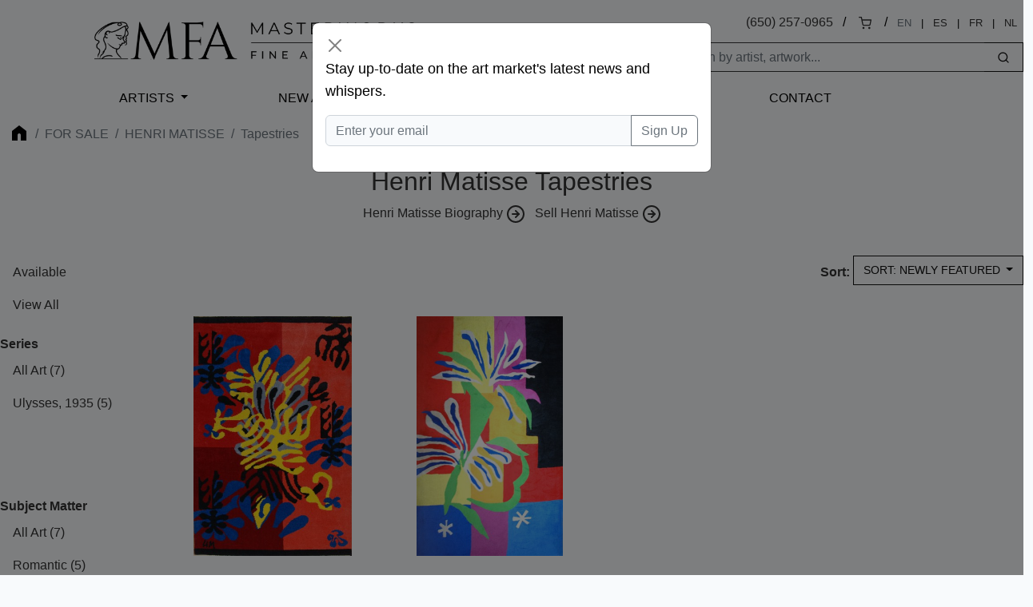

--- FILE ---
content_type: text/html; charset=UTF-8
request_url: https://www.masterworksfineart.com/artists/henri-matisse/tapestries
body_size: 12933
content:
<!DOCTYPE html>
<html lang="en">
<head>
    <meta charset="utf-8">
    <meta name="viewport" content="width=device-width, initial-scale=1, shrink-to-fit=no">
    <meta name="description" content="">
    <meta name="robots" content="noarchive noindex">
    <meta name="author" content="">
    <meta name="csrf-token" content="kSnt9sJKhKKe5lA7aOZ1vKR4EugMOqGWHQ244jsN">
<!-- 
<link rel="canonical" href="https://www.masterworksfineart.com/artists/henri-matisse/tapestries">
  -->
    <link rel="icon" href="https://www.masterworksfineart.com/favicon-mfa.ico">

    <title>Henri Matisse Tapestries (0)</title>

    <script>
      window.Laravel = {"csrfToken":"kSnt9sJKhKKe5lA7aOZ1vKR4EugMOqGWHQ244jsN"};
    </script>

    <link href="//www.masterworksfineart.com/css/app.css?id=20917f1a68074a6a9919d9b875c45e16" rel="stylesheet">
    <link href="//www.masterworksfineart.com/css/main.css?id=7e3cca6e0d098a68b67bf81faa893db5" rel="stylesheet">
    <link href="//www.masterworksfineart.com/css/nav/main.css?id=a86aed26e5355cea471133335cd2c958" rel="stylesheet">

    <!-- Google Tag Manager -->
    <script>(function(w,d,s,l,i){w[l]=w[l]||[];w[l].push({'gtm.start':
          new Date().getTime(),event:'gtm.js'});var f=d.getElementsByTagName(s)[0],
        j=d.createElement(s),dl=l!='dataLayer'?'&l='+l:'';j.async=true;j.src=
        'https://www.googletagmanager.com/gtm.js?id='+i+dl;f.parentNode.insertBefore(j,f);
      })(window,document,'script','dataLayer','GTM-TFL94QP');</script>
    <!-- End Google Tag Manager -->

    <script src="https://unpkg.com/feather-icons"></script>
    <script async src="//387605.cctm.xyz/t.js"></script>

    <!--
	<Link rel="alternate" href="https://www.masterworksfineart.com/artists/henri-matisse/tapestries" hreflang="en" />
        <Link rel="alternate" href="https://mx.masterworksfineart.com/artists/henri-matisse/tapestries" hreflang="es" />
        <Link rel="alternate" href="https://nl.masterworksfineart.com/artists/henri-matisse/tapestries" hreflang="nl" />
-->
    
</head>

<body class="theme-zland theme-main artists-show-filter">

<!-- Google Tag Manager (noscript) -->
<noscript><iframe src="https://www.googletagmanager.com/ns.html?id=GTM-TFL94QP"
                  height="0" width="0" style="display:none;visibility:hidden"></iframe></noscript>
<!-- End Google Tag Manager (noscript) -->
<div class="full-header" style="color: black">
    

    <header class="container-fluid d-none d-lg-block">
    <div class="row g-0">
        <div class="col align-self-center">
            <div class="logo hidden-xs">
                <a href="//www.masterworksfineart.com">
                    <img src="https://images.masterworksfineart.com/design/masterworks-fine-art-logo.png" alt="Masterworks Fine Art">
                </a>
            </div>
        </div>
        <div class="col align-self-end text-end search-input">
            <div style="line-height: 2em">
                
<!--
		<div style="display: inline-block">,
                </div>
		&nbsp; / &nbsp;
-->
		
		<div style="display: inline-block">
<a href="tel:650-257-0965">(650) 257-0965</a></div>
                &nbsp; / &nbsp;
                <div style="display: inline-block"><a href="https://shop.masterworksfineart.com/cart" title="Shopping Cart"><i data-feather="shopping-cart" style="font-size: 1rem; height: 1rem"></i></a></div>

                                    &nbsp; / &nbsp;
                    <div class="locale-selector" style="display: inline-block; font-size: 0.8em">
                        <div style="display: inline-block"><span style="color: #6c757d">EN</span></div>
                        &nbsp; | &nbsp;
                        <div style="display: inline-block"><a href="https://mx.masterworksfineart.com/artists/henri-matisse/tapestries" hreflang="es">ES</a></div>
                        &nbsp; | &nbsp;
                        <div style="display: inline-block"><a href="https://fr.masterworksfineart.com/artists/henri-matisse/tapestries" hreflang="fr">FR</a></div>
                        &nbsp; | &nbsp;
                        <div style="display: inline-block"><a href="https://nl.masterworksfineart.com/artists/henri-matisse/tapestries" hreflang="nl">NL</a></div>
                    </div> &nbsp;
                
            </div>


            <form method="get" action="https://www.masterworksfineart.com/search" role="search" class="d-flex float-end actions" style="padding: 0.5em 0 0 0">
		<input type="text" id="search-form" class="form-control" style="width: 40em; width: 25em;border: 1px solid;
    border-right: none;" autocomplete="off" name="q" aria-label="Search" placeholder="Search by artist, artwork...">
                <button type="submit" class="btn btn-default" style="border: 1px solid;
    border-left: none;"><i data-feather="search" title="Search" style="font-size: 1rem; height: 1rem;"></i></button>
            </form>
            
            
            
            
            
            
            
            
            
            <div id="goal-tracker">
                <goal-tracker></goal-tracker>
            </div>
        </div>
    </div>
</header>
<nav class="navbar navbar-expand-lg navbar-dark bg-dark" style="background: transparent !important">
    <div class="container-fluid">
        <a class="navbar-brand d-block d-lg-none" href="//www.masterworksfineart.com">
            <img src="https://images.masterworksfineart.com/design/mfa-logo-mobile.png" alt="Masterworks Fine Art" style="width: 220px;">
        </a>
        <button class="navbar-toggler" type="button" data-bs-toggle="collapse" data-bs-target="#navbarNav" aria-controls="navbarNav" aria-expanded="false" aria-label="Toggle navigation" style="filter: invert(1)">
            <span class="navbar-toggler-icon"></span>
        </button>
        <div class="collapse navbar-collapse" id="navbarNav">
            <ul class="navbar-nav">



                <li class="nav-item active">
                    <div id="nav-artists"><a href="https://www.masterworksfineart.com/artists">Artists</a></div>
                </li>
                <li class="nav-item">
                    <a class="nav-link" href="//www.masterworksfineart.com/new-art-prints">New Arrivals</a>
                </li>



                <li class="nav-item">
                    <a class="nav-link" href="https://www.masterworksfineart.com/about-us/why-choose-us">About Us</a>
                </li>



                <li class="nav-item">
                    <a class="nav-link" href="https://www.masterworksfineart.com/contact-gallery/how-to-sell-fine-art-you-own">Selling</a>
                </li>
                <li class="nav-item">
                    <a class="nav-link" href="https://www.masterworksfineart.com/contact-gallery">Contact</a>
                </li>
<!--
                <li class="nav-item">
                    <a class="nav-link" href="https://news.masterworksfineart.com/2025/11/18/art-miami-2025-december-2nd-7th" style="box-shadow: 0 0 0 1px #ab8318">


                        Art Miami: Recap
                    </a>
                </li>
-->
		<li class="nav-item">
                                    </li>
            </ul>
        </div>
    </div>
</nav>

        </div>

<div class="section-breadcrumb" style="background: none !important">
    <div class="container container-breadcrumb">
        <nav aria-label="breadcrumb">
        <div class="row justify-content-between">
            <div class="col-lg-8">

                <ol class="breadcrumb text-muted">
                    <li class="breadcrumb-item"><a href="https://www.masterworksfineart.com" title="Fine art original prints" style="opacity: 0.4"><i class="icon home"></i></a></li>

                    
                    
                                            <li class="breadcrumb-item"><a href="https://www.masterworksfineart.com/artists">For Sale</a></li>
                        <li class="breadcrumb-item"><a href="https://www.masterworksfineart.com/artists/henri-matisse">Henri Matisse</a></li>
                        <li class="breadcrumb-item active" aria-current="page">Tapestries</li>
                    
                    
                    
                    
                    
                    
                    
                    
                    
                                    </ol>




	    </div>
            <div class="col-4">
                            </div>
        </div>
    </nav>



    </div>
</div>

    
    <div class="container">
        <div class="row justify-content-center text-center topic-takeover-content mb-4">
            <div class="col-lg-8">
                <h1>Henri Matisse Tapestries</h1>

                                    <div class="read-more">
                        <ul class="list-inline">
                                                            <li class="list-inline-item"><a href="https://www.masterworksfineart.com/artists/henri-matisse/biography">Henri Matisse Biography <i data-feather="arrow-right-circle"></i></a></li>
                            
			                                                                <li class="list-inline-item"><a href="https://www.masterworksfineart.com/artists/henri-matisse/sell-henri-matisse">Sell Henri Matisse <i data-feather="arrow-right-circle"></i></a></li>
							                        </ul>
                                            </div>
                            </div>
        </div>
    </div>

    
    <div class="container container-max listable artist-artworks">
        <div class="row">
            <div class="d-none d-lg-block col-lg-3 col-xl-2 artist-filters">
                                    <div class="navbar navbar-expand-lg" style="padding-top: 0;">
    <div class="navbar-toggler btn-group actions" type="button" data-bs-toggle="collapse" data-bs-target="#artistArtworksFiltersNav" aria-controls="artistArtworksFiltersNav" aria-expanded="false" aria-label="Toggle navigation" style="font-size: 1em; border-radius: 0; border: none">
        <a class="btn btn-default dropdown-toggle" type="button">
            Filters
        </a>
    </div>
    <div class="collapse navbar-collapse" id="artistArtworksFiltersNav">
        <div>
            <div class="list-group list-group-flush" aria-labelledby="filters-mediums" style="margin-bottom: 1em;">
                <div class="list-group-item list-group-item-action">
                    <a class="" href="https://www.masterworksfineart.com/artists/henri-matisse?show=available">Available</a>
                </div>
                <div class="list-group-item list-group-item-action">
                    <a class="" href="https://www.masterworksfineart.com/artists/henri-matisse?show_all=true">View All</a>
                </div>
            </div>

            <label>Series</label>
            <div class="list-group list-group-flush" aria-labelledby="filters-series" style="margin-bottom: 6em;">
                                                            <div class="list-group-item list-group-item-action ">
                            <a href="https://www.masterworksfineart.com/artists/henri-matisse">All Art</a> (7)
                        </div>
                                        <div class="list-group-item list-group-item-action ">
                        <a href="https://www.masterworksfineart.com/artists/henri-matisse/ulysses-1935">Ulysses, 1935</a> (5)
                    </div>
                            </div>

            <div id="artist-subjects">
                <label>Subject Matter</label>
                <div class="list-group list-group-flush" aria-labelledby="filters-series" style="margin-bottom: 6em;">
                </div>
            </div>


            <div id="artist-mediums">
                <label>Mediums</label>
                <div class="list-group list-group-flush" aria-labelledby="filters-mediums" style="margin-bottom: 6em;">
                                                                        <div class="list-group-item list-group-item-action ">
                                <a class="" href="https://www.masterworksfineart.com/artists/henri-matisse">All Art</a> (7)
                            </div>
                                                <div class="list-group-item list-group-item-action ">
                            <a class="" href="https://www.masterworksfineart.com/artists/henri-matisse/lithographs">Lithographs</a> (1)
                        </div>
                                                                    <div class="list-group-item list-group-item-action ">
                            <a class="" href="https://www.masterworksfineart.com/artists/henri-matisse/etchings">Etchings</a> (5)
                        </div>
                                                                    <div class="list-group-item list-group-item-action ">
                            <a class="" href="https://www.masterworksfineart.com/artists/henri-matisse/linocuts">Linocuts</a> (1)
                        </div>
                                                                    <div class="list-group-item list-group-item-action ">
                            <a class="" href="https://www.masterworksfineart.com/artists/henri-matisse/aquatints">Aquatints</a> (0)
                        </div>
                                                                    <div class="list-group-item list-group-item-action ">
                            <a class="" href="https://www.masterworksfineart.com/artists/henri-matisse/drawings">Drawings</a> (0)
                        </div>
                                                                    <div class="list-group-item list-group-item-action ">
                            <a class="" href="https://www.masterworksfineart.com/artists/henri-matisse/paintings">Paintings</a> (1)
                        </div>
                                                                    <div class="list-group-item list-group-item-action ">
                            <a class="" href="https://www.masterworksfineart.com/artists/henri-matisse/sculptures">Sculptures</a> (0)
                        </div>
                                                                    <div class="list-group-item list-group-item-action ">
                            <a class="" href="https://www.masterworksfineart.com/artists/henri-matisse/jewelry">Jewelry</a> (0)
                        </div>
                                                                    <div class="list-group-item list-group-item-action  active">
                            <a class="" href="https://www.masterworksfineart.com/artists/henri-matisse/tapestries">Tapestries</a> (0)
                        </div>
                                    </div>
            </div>

	</div>
    </div>
</div>
		            </div>
            <div class="col-12 col-lg-9 col-xl-10">
                <div style="text-align: right">
                                            <div class="artist-artworks-sort" style="text-align: right">
            <label style="vertical-align: text-bottom">Sort:</label>
    
    <div class="btn-group actions" style="">
        <a class="btn btn-default dropdown-toggle" type="button" id="filters-sort" data-bs-toggle="dropdown" aria-expanded="false">
            <span role="menuitem" tabindex="-1" href="#">Sort: Newly Featured</span>
        </a>
                    <ul class="dropdown-menu" aria-labelledby="filters-sort" style="">
                <li>
                    <a class="dropdown-item" href="https://www.masterworksfineart.com/artists/henri-matisse/tapestries?sort=featured">
                        Newly Featured</a>
                </li>
                <li>
                    <a class="dropdown-item" href="https://www.masterworksfineart.com/artists/henri-matisse/tapestries?sort=highest">Price: Highest first</a>
                </li>
                <li>
                    <a class="dropdown-item" href="https://www.masterworksfineart.com/artists/henri-matisse/tapestries?sort=lowest">Price: Lowest first</a>
                </li>
                <li>
                    <a class="dropdown-item" href="https://www.masterworksfineart.com/artists/henri-matisse/tapestries?sort=newest">Newest first</a>
                </li>
                <li>
                    <a class="dropdown-item" href="https://www.masterworksfineart.com/artists/henri-matisse/tapestries?show=sold">Only Sold</a>
                </li>
            </ul>
            </div>
</div>

                                    </div>

                <div class="row">
                                    <div class=" col-6 col-lg-4 col-xl-3 artworks">
            <div class="outer-card ">
                <div class="card">
                    <figure>
                        <a href="https://www.masterworksfineart.com/artists/henri-matisse/tapestry/mimosa-1951/id/W-6013" class="card-image">
                                                            <img src="https://images.masterworksfineart.com/Henri-Matisse-Mimosa-1951-tapestry-for-sale-2-362x550.jpg" alt="Henri Matisse Tapestry, Mimosa, 1951"  />
                                                    </a>
                        <figcaption>
                        <span class="artist-alias">
                            <a href="https://www.masterworksfineart.com/artists/henri-matisse/tapestry/mimosa-1951/id/W-6013">Henri Matisse Tapestry  for sale</a>
                            <br />
			</span>





    
                                                                    <a href="https://www.masterworksfineart.com/artists/henri-matisse/tapestry/mimosa-1951/id/W-6013">Mimosa, 1951</a><br />
                                                                                                    <span class="artwork-sku">ID # W-6013</span>
                                                                <span class="artwork-price">
    <span class="availability-status">Sold</span>
    </span>



                            


			</figcaption>
                    </figure>
                </div>
            </div>
        </div>
                            <div class=" col-6 col-lg-4 col-xl-3 artworks">
            <div class="outer-card ">
                <div class="card">
                    <figure>
                        <a href="https://www.masterworksfineart.com/artists/henri-matisse/tapestry/danseuse-creole-creole-dancer/id/w-3799" class="card-image">
                                                            <img src="https://images.masterworksfineart.com/DSC_0074aa-2-335x550.jpg" alt="Henri Matisse Tapestry, Danseuse Créole (Creole Dancer)"  />
                                                    </a>
                        <figcaption>
                        <span class="artist-alias">
                            <a href="https://www.masterworksfineart.com/artists/henri-matisse/tapestry/danseuse-creole-creole-dancer/id/w-3799">Henri Matisse Tapestry</a>
                            <br />
			</span>





    
                                                                    <a href="https://www.masterworksfineart.com/artists/henri-matisse/tapestry/danseuse-creole-creole-dancer/id/w-3799">Danseuse Créole (Creole Dancer)</a><br />
                                                                                                    <span class="artwork-sku">ID # w-3799</span>
                                                                <span class="artwork-price">
    <span class="availability-status">Sold</span>
    </span>



                            


			</figcaption>
                    </figure>
                </div>
            </div>
        </div>
            </div>

    
    
                                    <div class="related-why container content-section border-top mb-4 pt-4">
                        <div class="row justify-content-center">
                            <div class="col-lg-12">
                                <h3>Other Tapestries</h3>
                                <div class="row">
                                    <div class=" col-6 col-lg-4 col-xl-4 artworks">
            <div class="outer-card ">
                <div class="card">
                    <figure>
                        <a href="https://www.masterworksfineart.com/artists/henri-matisse/tapestry/mimosa-1951/id/W-6013" class="card-image">
                                                            <img src="https://images.masterworksfineart.com/Henri-Matisse-Mimosa-1951-tapestry-for-sale-2-362x550.jpg" alt="Henri Matisse Tapestry, Mimosa, 1951"  />
                                                    </a>
                        <figcaption>
                        <span class="artist-alias">
                            <a href="https://www.masterworksfineart.com/artists/henri-matisse/tapestry/mimosa-1951/id/W-6013">Henri Matisse Tapestry  for sale</a>
                            <br />
			</span>





    
                                                                    <a href="https://www.masterworksfineart.com/artists/henri-matisse/tapestry/mimosa-1951/id/W-6013">Mimosa, 1951</a><br />
                                                                                                    <span class="artwork-sku">ID # W-6013</span>
                                                                <span class="artwork-price">
    <span class="availability-status">Sold</span>
    </span>



                            


			</figcaption>
                    </figure>
                </div>
            </div>
        </div>
                            <div class=" col-6 col-lg-4 col-xl-4 artworks">
            <div class="outer-card ">
                <div class="card">
                    <figure>
                        <a href="https://www.masterworksfineart.com/artists/henri-matisse/tapestry/danseuse-creole-creole-dancer/id/w-3799" class="card-image">
                                                            <img src="https://images.masterworksfineart.com/DSC_0074aa-2-335x550.jpg" alt="Henri Matisse Tapestry, Danseuse Créole (Creole Dancer)"  />
                                                    </a>
                        <figcaption>
                        <span class="artist-alias">
                            <a href="https://www.masterworksfineart.com/artists/henri-matisse/tapestry/danseuse-creole-creole-dancer/id/w-3799">Henri Matisse Tapestry</a>
                            <br />
			</span>





    
                                                                    <a href="https://www.masterworksfineart.com/artists/henri-matisse/tapestry/danseuse-creole-creole-dancer/id/w-3799">Danseuse Créole (Creole Dancer)</a><br />
                                                                                                    <span class="artwork-sku">ID # w-3799</span>
                                                                <span class="artwork-price">
    <span class="availability-status">Sold</span>
    </span>



                            


			</figcaption>
                    </figure>
                </div>
            </div>
        </div>
                            <div class=" col-6 col-lg-4 col-xl-4 artworks">
            <div class="outer-card ">
                <div class="card">
                    <figure>
                        <a href="https://www.masterworksfineart.com/artists/alexander-calder/tapestry/moon-and-star-tapestry/id/w-6657" class="card-image">
                                                            <img src="https://images.masterworksfineart.com/product/moon-and-star-tapestry/Calder-Sun-Star-Tapestry-for-sale-550x426.jpg" alt="Alexander Calder Tapestry, Moon and Star Tapestry, c. 1970"  />
                                                    </a>
                        <figcaption>
                        <span class="artist-alias">
                            <a href="https://www.masterworksfineart.com/artists/alexander-calder/tapestry/moon-and-star-tapestry/id/w-6657">Alexander Calder Tapestry</a>
                            <br />
			</span>





    
                                                                    <a href="https://www.masterworksfineart.com/artists/alexander-calder/tapestry/moon-and-star-tapestry/id/w-6657">Moon and Star Tapestry, c. 1970</a><br />
                                                                                                    <span class="artwork-sku">ID # w-6657</span>
                                                                <span class="artwork-price">
    <span class="availability-status">Sold</span>
    </span>



                            


			</figcaption>
                    </figure>
                </div>
            </div>
        </div>
                            <div class=" col-6 col-lg-4 col-xl-4 artworks">
            <div class="outer-card ">
                <div class="card">
                    <figure>
                        <a href="https://www.masterworksfineart.com/artists/alexander-calder/tapestry/two-moons/id/w-3803" class="card-image">
                                                            <img src="https://images.masterworksfineart.com/calder3803-550x339.jpg" alt="Alexander Calder Tapestry, Two Moons"  />
                                                    </a>
                        <figcaption>
                        <span class="artist-alias">
                            <a href="https://www.masterworksfineart.com/artists/alexander-calder/tapestry/two-moons/id/w-3803">Alexander Calder Tapestry</a>
                            <br />
			</span>





    
                                                                    <a href="https://www.masterworksfineart.com/artists/alexander-calder/tapestry/two-moons/id/w-3803">Two Moons</a><br />
                                                                                                    <span class="artwork-sku">ID # w-3803</span>
                                                                <span class="artwork-price">
    <span class="availability-status">Sold</span>
    </span>



                            


			</figcaption>
                    </figure>
                </div>
            </div>
        </div>
                            <div class=" col-6 col-lg-4 col-xl-4 artworks">
            <div class="outer-card ">
                <div class="card">
                    <figure>
                        <a href="https://www.masterworksfineart.com/artists/karel-appel/tapestry/flying-in-blue-sky-c-1977-1979/id/w-3331" class="card-image">
                                                            <img src="https://images.masterworksfineart.com/appel3331-300x297.jpg" alt="Karel Appel Tapestry, Flying in Blue Sky, c. 1977-1979" loading=lazy />
                                                    </a>
                        <figcaption>
                        <span class="artist-alias">
                            <a href="https://www.masterworksfineart.com/artists/karel-appel/tapestry/flying-in-blue-sky-c-1977-1979/id/w-3331">Karel Appel Tapestry</a>
                            <br />
			</span>





    
                                                                    <a href="https://www.masterworksfineart.com/artists/karel-appel/tapestry/flying-in-blue-sky-c-1977-1979/id/w-3331">Flying in Blue Sky, c. 1977-1979</a><br />
                                                                                                    <span class="artwork-sku">ID # w-3331</span>
                                                                <span class="artwork-price">
    <span class="availability-status"></span>
                <span class="regular-price">$15,000</span>
    </span>



                            


			</figcaption>
                    </figure>
                </div>
            </div>
        </div>
                            <div class=" col-6 col-lg-4 col-xl-4 artworks">
            <div class="outer-card ">
                <div class="card">
                    <figure>
                        <a href="https://www.masterworksfineart.com/artists/yvaral/tapestry/horizon-jaune-structure-horizon-yellow-structure-c-1975/id/w-2448" class="card-image">
                                                            <img src="https://images.masterworksfineart.com/yvaral2448-300x298.jpg" alt="Yvaral Tapestry, Horizon Jaune Structure (Horizon Yellow Structure), c. 1975" loading=lazy />
                                                    </a>
                        <figcaption>
                        <span class="artist-alias">
                            <a href="https://www.masterworksfineart.com/artists/yvaral/tapestry/horizon-jaune-structure-horizon-yellow-structure-c-1975/id/w-2448">Yvaral Tapestry</a>
                            <br />
			</span>





    
                                                                    <a href="https://www.masterworksfineart.com/artists/yvaral/tapestry/horizon-jaune-structure-horizon-yellow-structure-c-1975/id/w-2448">Horizon Jaune Structure (Horizon Yellow Structure), c. 1975</a><br />
                                                                                                    <span class="artwork-sku">ID # w-2448</span>
                                                                <span class="artwork-price">
    <span class="availability-status">Price on Request</span>
    </span>



                            


			</figcaption>
                    </figure>
                </div>
            </div>
        </div>
                            <div class=" col-6 col-lg-4 col-xl-4 artworks">
            <div class="outer-card ">
                <div class="card">
                    <figure>
                        <a href="https://www.masterworksfineart.com/artists/victor-vasarely/tapestry/markab/id/w-3447" class="card-image">
                                                            <img src="https://images.masterworksfineart.com/vasarely3447-1-389x550.jpg" alt="Victor Vasarely Tapestry, Markab" loading=lazy />
                                                    </a>
                        <figcaption>
                        <span class="artist-alias">
                            <a href="https://www.masterworksfineart.com/artists/victor-vasarely/tapestry/markab/id/w-3447">Victor Vasarely Tapestry</a>
                            <br />
			</span>





    
                                                                    <a href="https://www.masterworksfineart.com/artists/victor-vasarely/tapestry/markab/id/w-3447">Markab</a><br />
                                                                                                    <span class="artwork-sku">ID # w-3447</span>
                                                                <span class="artwork-price">
    <span class="availability-status"></span>
    </span>



                            


			</figcaption>
                    </figure>
                </div>
            </div>
        </div>
                            <div class=" col-6 col-lg-4 col-xl-4 artworks">
            <div class="outer-card ">
                <div class="card">
                    <figure>
                        <a href="https://www.masterworksfineart.com/artists/victor-vasarely/tapestry/ter-a/id/w-3861" class="card-image">
                                                            <img src="https://images.masterworksfineart.com/vasarely38611-1-376x550.jpg" alt="Victor Vasarely Tapestry, Ter-A" loading=lazy />
                                                    </a>
                        <figcaption>
                        <span class="artist-alias">
                            <a href="https://www.masterworksfineart.com/artists/victor-vasarely/tapestry/ter-a/id/w-3861">Victor Vasarely Tapestry</a>
                            <br />
			</span>





    
                                                                    <a href="https://www.masterworksfineart.com/artists/victor-vasarely/tapestry/ter-a/id/w-3861">Ter-A</a><br />
                                                                                                    <span class="artwork-sku">ID # w-3861</span>
                                                                <span class="artwork-price">
    <span class="availability-status">Price on Request</span>
    </span>



                            


			</figcaption>
                    </figure>
                </div>
            </div>
        </div>
                            <div class=" col-6 col-lg-4 col-xl-4 artworks">
            <div class="outer-card ">
                <div class="card">
                    <figure>
                        <a href="https://www.masterworksfineart.com/artists/karel-appel/tapestry/the-netherlands-c-1970/id/w-4761" class="card-image">
                                                            <img src="https://images.masterworksfineart.com/appel4761-8-550x415.jpg" alt="Karel Appel Tapestry, The Netherlands, c. 1970" loading=lazy />
                                                    </a>
                        <figcaption>
                        <span class="artist-alias">
                            <a href="https://www.masterworksfineart.com/artists/karel-appel/tapestry/the-netherlands-c-1970/id/w-4761">Karel Appel Tapestry</a>
                            <br />
			</span>





    
                                                                    <a href="https://www.masterworksfineart.com/artists/karel-appel/tapestry/the-netherlands-c-1970/id/w-4761">The Netherlands, c. 1970</a><br />
                                                                                                    <span class="artwork-sku">ID # w-4761</span>
                                                                <span class="artwork-price">
    <span class="availability-status"></span>
            <span class="regular-price"><del>$15,000</del></span>
        <span class="sale-price">$12,000</span>
    </span>



                            


			</figcaption>
                    </figure>
                </div>
            </div>
        </div>
                            <div class=" col-6 col-lg-4 col-xl-4 artworks">
            <div class="outer-card ">
                <div class="card">
                    <figure>
                        <a href="https://www.masterworksfineart.com/artists/victor-vasarely/tapestry/untitled-1983/id/w-2999" class="card-image">
                                                            <img src="https://images.masterworksfineart.com/vasarely2999-1-550x486.jpg" alt="Victor Vasarely Tapestry, Untitled, 1983" loading=lazy />
                                                    </a>
                        <figcaption>
                        <span class="artist-alias">
                            <a href="https://www.masterworksfineart.com/artists/victor-vasarely/tapestry/untitled-1983/id/w-2999">Victor Vasarely Tapestry</a>
                            <br />
			</span>





    
                                                                    <a href="https://www.masterworksfineart.com/artists/victor-vasarely/tapestry/untitled-1983/id/w-2999">Untitled, 1983</a><br />
                                                                                                    <span class="artwork-sku">ID # w-2999</span>
                                                                <span class="artwork-price">
    <span class="availability-status">Price on Request</span>
    </span>



                            


			</figcaption>
                    </figure>
                </div>
            </div>
        </div>
                            <div class=" col-6 col-lg-4 col-xl-4 artworks">
            <div class="outer-card ">
                <div class="card">
                    <figure>
                        <a href="https://www.masterworksfineart.com/artists/victor-vasarely/tapestry/vega-pal-2/id/w-3865" class="card-image">
                                                            <img src="https://images.masterworksfineart.com/product/vega-pal-2/victor-vasarely-tapestry-vega-pal-2-for-sale-550x518.jpg" alt="Victor Vasarely Tapestry, Vega-Pal" loading=lazy />
                                                    </a>
                        <figcaption>
                        <span class="artist-alias">
                            <a href="https://www.masterworksfineart.com/artists/victor-vasarely/tapestry/vega-pal-2/id/w-3865">Victor Vasarely Tapestry</a>
                            <br />
			</span>





    
                                                                    <a href="https://www.masterworksfineart.com/artists/victor-vasarely/tapestry/vega-pal-2/id/w-3865">Vega-Pal</a><br />
                                                                                                    <span class="artwork-sku">ID # w-3865</span>
                                                                <span class="artwork-price">
    <span class="availability-status">Price on Request</span>
    </span>



                            


			</figcaption>
                    </figure>
                </div>
            </div>
        </div>
                            <div class=" col-6 col-lg-4 col-xl-4 artworks">
            <div class="outer-card ">
                <div class="card">
                    <figure>
                        <a href="https://www.masterworksfineart.com/artists/victor-vasarely/tapestry/vega-pal/id/w-3864" class="card-image">
                                                            <img src="https://images.masterworksfineart.com/vasarely38641-1-547x550.jpg" alt="Victor Vasarely Tapestry, Vega-Pal" loading=lazy />
                                                    </a>
                        <figcaption>
                        <span class="artist-alias">
                            <a href="https://www.masterworksfineart.com/artists/victor-vasarely/tapestry/vega-pal/id/w-3864">Victor Vasarely Tapestry</a>
                            <br />
			</span>





    
                                                                    <a href="https://www.masterworksfineart.com/artists/victor-vasarely/tapestry/vega-pal/id/w-3864">Vega-Pal</a><br />
                                                                                                    <span class="artwork-sku">ID # w-3864</span>
                                                                <span class="artwork-price">
    <span class="availability-status">Price on Request</span>
    </span>



                            


			</figcaption>
                    </figure>
                </div>
            </div>
        </div>
            </div>

                                </div>
                        </div>
                    </div>
                            </div>
        </div>
    </div>

            <div class="artists-snippets-medium container content-section post-content long-content border-top mb-4 pt-4">
                    </div>
    
    <div class="relateds related-artists container-fluid content-section border-top">
        <div class="row">
            <div class="col-12">
                <h3>Related Artists</h3>
                <div class="row justify-content-center">
    

        

        

    



	<div class="col-md-2 col-sm-6 artists" style="padding: 0.5em">
            <div class="artist-featured">
                <a href="https://www.masterworksfineart.com/artists/marc-chagall">
                                            <img src="https://images.masterworksfineart.com/product/marc-chagall/marc-chagall-artist-1.webp" alt="Marc Chagall" style="width: 100%" loading=lazy />
		                    </a>
                <div class="artist-featured-name">
                    <a href="https://www.masterworksfineart.com/artists/marc-chagall"><h3>Marc Chagall</h3></a>
                </div>
            </div>
        </div>
    
        

	

        

        

    



	<div class="col-md-2 col-sm-6 artists" style="padding: 0.5em">
            <div class="artist-featured">
                <a href="https://www.masterworksfineart.com/artists/karel-appel">
                                            <img src="https://images.masterworksfineart.com/artist/karel-appel/Appel.jpg" alt="Karel Appel (Dutch, 1921–2006)" style="width: 100%" loading=lazy />
		                    </a>
                <div class="artist-featured-name">
                    <a href="https://www.masterworksfineart.com/artists/karel-appel"><h3>Karel Appel</h3></a>
                </div>
            </div>
        </div>
    
        

	

        

        

    



	<div class="col-md-2 col-sm-6 artists" style="padding: 0.5em">
            <div class="artist-featured">
                <a href="https://www.masterworksfineart.com/artists/paul-cezanne">
                                            <img src="https://images.masterworksfineart.com/artist/paul-cezanne/paul-cezanne-9542036-1-402.jpg" alt="Paul Cézanne" style="width: 100%" loading=lazy />
		                    </a>
                <div class="artist-featured-name">
                    <a href="https://www.masterworksfineart.com/artists/paul-cezanne"><h3>Paul Cézanne</h3></a>
                </div>
            </div>
        </div>
    
        

	

        

        

            <div class="col-md-2 col-sm-6 artists" style="padding: 0.5em">
            <div class="artist-featured">
                <a href="https://www.masterworksfineart.com/artists/joan-miro/lithographs">
                                            <img src="https://images.masterworksfineart.com/product/joan-miro/joan-miro-artist.webp" alt="Joan Miró" style="width: 100%" loading=lazy />
		                    </a>
                <div class="artist-featured-name">
                    <a href="https://www.masterworksfineart.com/artists/joan-miro"><h3>Joan Miró Lithographs</h3></a>
                </div>
            </div>
        </div>


    

        

        

    



	<div class="col-md-2 col-sm-6 artists" style="padding: 0.5em">
            <div class="artist-featured">
                <a href="https://www.masterworksfineart.com/artists/pablo-picasso">
                                            <img src="https://images.masterworksfineart.com/product/pablo-picasso/pablo-picasso-thumbnail.webp" alt="Pablo Picasso artist" style="width: 100%" loading=lazy />
		                    </a>
                <div class="artist-featured-name">
                    <a href="https://www.masterworksfineart.com/artists/pablo-picasso"><h3>Pablo Picasso</h3></a>
                </div>
            </div>
        </div>
    
                <div class="col-md-2 col-sm-6 artists" style="padding: 0.5em">
            <div class="artist-featured">
                <a href="https://www.masterworksfineart.com/artists/pablo-picasso/ceramics">
                                            <img src="https://images.masterworksfineart.com/product/picasso-ceramics-4/pablo-picasso-ceramic-at-auction.png" alt="Pablo Picasso artist Ceramics" style="width: 100%" loading=lazy />

		                    </a>
                <div class="artist-featured-name">
                    <a href="https://www.masterworksfineart.com/artists/pablo-picasso/ceramics"><h3>Pablo Picasso Ceramics</h3></a>
                </div>
            </div>
        </div>
        

	

        

        

    



	<div class="col-md-2 col-sm-6 artists" style="padding: 0.5em">
            <div class="artist-featured">
                <a href="https://www.masterworksfineart.com/artists/maurice-de-vlaminck">
                                            <img src="https://images.masterworksfineart.com/artist/maurice-de-vlaminck/De-Vlaminck.jpg" alt="Maurice de Vlaminck (French, 1876–1958)" style="width: 100%" loading=lazy />
		                    </a>
                <div class="artist-featured-name">
                    <a href="https://www.masterworksfineart.com/artists/maurice-de-vlaminck"><h3>Maurice de Vlaminck</h3></a>
                </div>
            </div>
        </div>
    
        

	</div>
            </div>
        </div>
    </div>

<div class="relateds related-why container-fluid content-section border-top">
    <div class="row justify-content-center">
        <div class="col-lg-5">
            <h3>Buy Original Henri Matisse Signed and Numbered Artwork For Sale</h3>
            <p><!-- wp:paragraph --></p>
<p>No one loved women like <strong>Henri</strong> <strong>Matisse</strong>, who devoted his long career to an ever-simplified female form. Signed original Matisse lithographs, etchings, and paintings for sale in our fine art collection elevate portraiture, beauty and femininity through eloquent line work.</p>
<p><!-- /wp:paragraph --></p>


            <div class="list-group list-group-flush btn-group taxonomy-list" aria-labelledby="filters-series">
    <p style="line-height: 3.5em"><span style="margin-right: 0.5em">Genres:</span>
                        <a href="/artists?genre=post-impressionism" class="btn btn-default">Post-Impressionism</a>
                        <a href="/artists?genre=figurative" class="btn btn-default">Figurative</a>
                        <a href="/artists?genre=fauvism" class="btn btn-default">Fauvism</a>
                        <a href="/artists?genre=portraiture" class="btn btn-default">Portraiture</a>
                        <a href="/artists?genre=french" class="btn btn-default">French</a>
                        <a href="/artists?genre=pointillism" class="btn btn-default">Pointillism</a>
                        <a href="/artists?genre=modern-art" class="btn btn-default">Modern Art</a>
            </p>
</div>
        </div>
    </div>
</div>
<div class="relateds related-sell container-fluid content-section border-top">
    <div class="row justify-content-center">
        <div class="col-lg-5">
            <h3>Have one to sell? Sell Henri Matisse fine art with us</h3>
            <p><a href="https://www.masterworksfineart.com/artists/henri-matisse/sell-henri-matisse"><strong>Sell Henri Matisse</strong></a> artwork with us. We will research its value and popularity for you.</p>
        </div>
    </div>
</div>

    <div class="relateds related-posts container-fluid content-section border-top">
        <div class="row justify-content-center">
            <div class="col-12">
                <h3>Related News</h3>
                <div class="row justify-content-center">
                                    <div class="col-12 col-sm-6 col-lg-4 col-xl-2 posts">
            <div class="card">
                <figure>
                    <a href="https://www.masterworksfineart.com/hi/art-palm-beach-january-28th-february-1st-2026" class="card-image square-img">
                                                    <img src="https://images.masterworksfineart.com/product/art-palm-beach-january-28th-february-1st-2026/PALMBEACH-contemporary-banner-550x148.jpg" alt="Art Palm Beach January 28th - February 1st 2026" loading="lazy" />
                                            </a>
                    <figcaption class="top-dot">
                        <div class="date-stamp">
                            <span class="date-stamp-month">Jan</span>
                            <span class="date-stamp-number">20</span>
                        </div>
                    </figcaption>
                    <figcaption>
                        <a href="https://www.masterworksfineart.com/hi/art-palm-beach-january-28th-february-1st-2026"><span class="post-name">Art Palm Beach January 28th - February 1st 2026</span></a>
                    </figcaption>
                </figure>
            </div>
        </div>
                            <div class="col-12 col-sm-6 col-lg-4 col-xl-2 posts">
            <div class="card">
                <figure>
                    <a href="https://news.masterworksfineart.com/2025/07/01/picassos-dove-of-peace" class="card-image square-img">
                                                    <img src="https://images.masterworksfineart.com/2020/08/04/picassos-dove-of-peace/picasso-dove-of-peace-1949-550x432.jpg" alt="Picasso&#039;s Dove of Peace" loading="lazy" />
                                            </a>
                    <figcaption class="top-dot">
                        <div class="date-stamp">
                            <span class="date-stamp-month">Jul</span>
                            <span class="date-stamp-number">1</span>
                        </div>
                    </figcaption>
                    <figcaption>
                        <a href="https://news.masterworksfineart.com/2025/07/01/picassos-dove-of-peace"><span class="post-name">Picasso&#039;s Dove of Peace</span></a>
                    </figcaption>
                </figure>
            </div>
        </div>
                            <div class="col-12 col-sm-6 col-lg-4 col-xl-2 posts">
            <div class="card">
                <figure>
                    <a href="https://news.masterworksfineart.com/2023/08/30/matisse-and-woman-in-hat-a-captivating-exploration-of-color-and-form" class="card-image square-img">
                                                    <img src="https://images.masterworksfineart.com/product/matisse-and-woman-in-hat-a-captivating-exploration-of-color-and-form/91.161_01_b02-Large-TIFF_4000-pixels-long-scaled-2-406x550.jpg" alt="&quot;Woman in Hat&quot; with Matisse : A Captivating Exploration of Color and Form" loading="lazy" />
                                            </a>
                    <figcaption class="top-dot">
                        <div class="date-stamp">
                            <span class="date-stamp-month">Aug</span>
                            <span class="date-stamp-number">30</span>
                        </div>
                    </figcaption>
                    <figcaption>
                        <a href="https://news.masterworksfineart.com/2023/08/30/matisse-and-woman-in-hat-a-captivating-exploration-of-color-and-form"><span class="post-name">&quot;Woman in Hat&quot; with Matisse : A Captivating Exploration of Color and Form</span></a>
                    </figcaption>
                </figure>
            </div>
        </div>
                            <div class="col-12 col-sm-6 col-lg-4 col-xl-2 posts">
            <div class="card">
                <figure>
                    <a href="https://news.masterworksfineart.com/2023/01/01/still-life-art" class="card-image square-img">
                                                    <img src="https://images.masterworksfineart.com/braque2243-550x420.jpg" alt="Still Life Differentials" loading="lazy" />
                                            </a>
                    <figcaption class="top-dot">
                        <div class="date-stamp">
                            <span class="date-stamp-month">Jan</span>
                            <span class="date-stamp-number">1</span>
                        </div>
                    </figcaption>
                    <figcaption>
                        <a href="https://news.masterworksfineart.com/2023/01/01/still-life-art"><span class="post-name">Still Life Differentials</span></a>
                    </figcaption>
                </figure>
            </div>
        </div>
                            <div class="col-12 col-sm-6 col-lg-4 col-xl-2 posts">
            <div class="card">
                <figure>
                    <a href="https://news.masterworksfineart.com/2021/03/24/attending-academie-matisse" class="card-image square-img">
                                                    <img src="https://images.masterworksfineart.com/product/attending-academie-matisse/image5-1-550x274.jpg" alt="Attending Academie Matisse" loading="lazy" />
                                            </a>
                    <figcaption class="top-dot">
                        <div class="date-stamp">
                            <span class="date-stamp-month">Mar</span>
                            <span class="date-stamp-number">24</span>
                        </div>
                    </figcaption>
                    <figcaption>
                        <a href="https://news.masterworksfineart.com/2021/03/24/attending-academie-matisse"><span class="post-name">Attending Academie Matisse</span></a>
                    </figcaption>
                </figure>
            </div>
        </div>
                            <div class="col-12 col-sm-6 col-lg-4 col-xl-2 posts">
            <div class="card">
                <figure>
                    <a href="https://news.masterworksfineart.com/2017/12/12/henri-matisse-and-pablo-picasso" class="card-image square-img">
                                                    <img src="https://images.masterworksfineart.com/2017/06/henri-matisse-bathers-with-a-turtle-550x453.jpg" alt="Henri Matisse and Pablo Picasso" loading="lazy" />
                                            </a>
                    <figcaption class="top-dot">
                        <div class="date-stamp">
                            <span class="date-stamp-month">Dec</span>
                            <span class="date-stamp-number">12</span>
                        </div>
                    </figcaption>
                    <figcaption>
                        <a href="https://news.masterworksfineart.com/2017/12/12/henri-matisse-and-pablo-picasso"><span class="post-name">Henri Matisse and Pablo Picasso</span></a>
                    </figcaption>
                </figure>
            </div>
        </div>
            </div>
            </div>
        </div>
    </div>

<div class="relateds related-biography container content-section long-content border-top">
    <div class="row justify-content-center">
        <div class="col-lg-7">
            <h3><span class="artist-name">Henri Matisse</span> Biography</h3>

                            <figure>
                    <img src="https://images.masterworksfineart.com/product/henri-matisse/Henri-Matisse-Artist-Thumbnail.jpg" alt="Henri Matisse" loading="lazy" />
                    <figcaption></figcaption>
                </figure>
            
            <p><a href="https://www.masterworksfineart.com/artists/henri-matisse"><strong>Henri Matisse</strong></a> was a French artist, leader of the Fauve group, regarded as one of the great formative figures in 20th-century art, a master of the use of color and form to convey emotional expression.</p>
<p>Henri Matisse was born in December of 1869 in Le Cateau, France. He began painting during a convalescence from an operation, and in 1891 moved to Paris to study art. Matisse became an accomplished painter, sculptor and graphic designer, and one of the most influential artists of the 1900s.</p>
<p>Matisse was born the son of a middle-class family, he studied and began to practice law. In 1890, however, while recovering slowly from an attack of appendicitis, he became intrigued by the practice of painting. In 1892, having given up his law career, he went to Paris to study art formally. His first teachers were academically trained and relatively conservative; Matisse’s own early style was a conventional form of naturalism, and he made many copies after the old masters. He also studied more contemporary art, especially that of the impressionists, and he began to experiment, earning a reputation as a rebellious member of his studio classes. Matisse’s true artistic liberation, in terms of the use of color to render forms and organize spatial planes, came about first through the influence of the French painters Paul Gauguin and Paul Cezanne and the Dutch artist Vincent van Gogh, whose work he studied closely beginning about 1899. Then, in 1903 and 1904, Matisse encountered the pointillist painting of Henri Edmond Cross and Paul Signac. Cross and Signac were experimenting with juxtaposing small strokes (often dots or “points”) of pure pigment to create the strongest visual vibration of intense color. Matisse adopted their technique and modified it repeatedly, using broader strokes. By 1905 he had produced some of the boldest color images ever created, including a striking picture of his wife, Green Stripe (Madame Matisse) (1905, Statens Museum for Kunst, Copenhagen). The title refers to a broad stroke of brilliant green that defines Madame Matisse’s brow and nose. In the same year Matisse exhibited this and similar paintings along with works by his artist companions, including Andre Derain and Maurice de Vlaminck. Together, th,of emotionalism in which they seemed to have indulged, their use of vivid colors, and their distortion of shapes.</p>
<p>While he was regarded as a leader of radicalism in the arts, Matisse was beginning to gain the approval of a number of influential critics and collectors, including the American expatriate writer <a href="https://www.masterworksfineart.com/bio/gertrude-stein">Gertrude Stein</a> and her family. Among the many important commissions he received was that of a Russian collector who requested mural panels illustrating dance and music (both completed in 1911; now in the Hermitage, Saint Petersburg). Such broadly conceived themes ideally suited Matisse; they allowed him freedom of invention and play of form and expression. His images of dancers, and of human figures in general, convey expressive form first and the particular details of anatomy only secondarily. Matisse extended this principle into other fields; his bronze sculptures, like his drawings and works in several graphic media, reveal the same expressive contours seen in his paintings. Although intellectually sophisticated, Matisse always emphasized the importance of instinct and intuition in the production of a work of art.</p>
<blockquote><p>Matisse argued that an artist did not have complete control over color and form; instead, colors, shapes, and lines would come to dictate to the sensitive artist how they might be employed in relation to one another. He often emphasized his joy in abandoning himself to the play of the forces of color and design, and he explained the rhythmic, but distorted, forms of many of his figures in terms of the working out of a total pictorial harmony.</p></blockquote>
<p>From the 1920s until his death, Matisse spent much time in the south of France, particularly Nice, painting local scenes with a thin, fluid application of bright color. In his old age, he was commissioned to design the decoration of the small Chapel of Saint-Marie du Rosaire at Vence (near Cannes), which he completed between 1947 and 1951. Often bedridden during his last years, he occupied himself with decoupage, creating works of brilliantly colored paper cutouts arranged casually, but with an unfailing eye for design, on a canvas surface. Matisse died in Nice on November 3, 1954. Unlike many artists, he was internationally popular during his lifetime, enjoying the favor of collectors, art critics, and the younger generation of artists.</p>
<p>Henri Matisse Lithographs, Prints and Paintings reflect a number of influences: the decorative quality of Near Eastern art, the stylized forms of the masks and sculpture of African, the bright colors of the French impressionists, and the simplified forms of French artist Paul Cezanne and the cubists.</p>
<p>&nbsp;</p>
<p>HENRI MATISSE PAINTINGS</p>
<p>When Matisse began to study painting in 1891, he mainly painted still-life and landscapes in a traditional, academic style. However, his style began to evolve in 1897 when he was exposed to the work of Van Gogh. It was shortly after that Matisse painted Woman with a Hat, 1905. The painting was a portrait of his wife Amelie, executed in bright shades of thickly brushed whites, blues and greens. The painting outraged many critics for its overt departure from academic painting and earned Matisse the label of “fauve”, meaning “wild beast”. Owing to these critics, Matisse quickly gave rise to a new art movement called Fauvism. Other well-known members of the movement include Georges Braque and Maurice de Vlaminck. From 1912-1913, Matisse spent months in Morocco and produced around 24 orientalist paintings and drawings featuring subjects such as odalisques and the harem. He was fascinated with depicting the lush fabrics and interiors he encountered in his travels. An example is Odalisque in Red Trousers, c. 1924-25 in which the lush fabrics, costuming and furnishings recall the exoticism of the ‘Orient’. Matisse’s paintings of the odalisque continues to impress, as his portrait Odalisque au Fauteuil Noir fetched £15.8m at a Sotheby’s auction in 2015. His other notable paintings such as Dance, 1910, The Joy of Life, 1905-1905 are currently held in world-class museums and institutions.</p>
<p>HENRI MATISSE ETCHINGS</p>
<p>Matisse first began experimenting with printmaking in the early 1900s, though it was not until the 1910s that he began to focus more seriously on etching. Working primarily in black and white, Matisse used the etching needle with the same sensitivity and spontaneity as his pencil or brush. While his paintings are often celebrated for their bold color and expressive forms, his etchings reveal a quieter, more intimate side of his artistry. He often returned to familiar subjects such as portraits, female nudes, and interior scenes, but here they were rendered in delicate, calligraphic lines. One of his recurring models was the dancer and artist Henriette Darricarrère, who appears frequently in his prints of the 1920s. Her graceful poses, captured in a few fluid strokes, exemplify Matisse’s ability to convey elegance with remarkable economy.</p>
<p>Much like his odalisque paintings, Matisse’s etchings also reflect his fascination with the female form and the richness of domestic life. Works such as Nude Seated on a Chair, 1923, show a sense of immediacy and intimacy, as if the viewer is catching a private moment between artist and sitter. In the 1930s, Matisse collaborated with publishers such as Tériade to produce illustrated books, including Poésies de Stéphane Mallarmé (1932), where his refined etching style complemented the lyrical quality of the text. These works reveal his deep appreciation for poetry, line, and form. Though often overshadowed by his bold Fauvist canvases, Matisse’s etchings remain an essential part of his legacy—subtle, elegant, and endlessly expressive.</p>
<p>HENRI MATISSE LITHOGRAPHS</p>
<p>Though he is better known as a painter and sculptor, Matisse became an avid printmaker in 1906. He was especially involved in the process of lithography, a medium which led to black and white illustrations for books and over 100 original lithographs at the Mourlot studio. The lithographs were often in edition of 25 to 50 and included serial imagery such as reclining nudes, interiors and portraits. The lithographs were mostly in black and white, retaining the same sense of spontanaeity and intimacy as his pencil sketches. Matisse preferred lithography for this reason. The artist eventually installed a printing press in his own studio. The first color lithograph Matisse created for Mourlot was a poster of his 1935 painting La Reve. Towards the end of his life, Matisse also created a suite of 39 lithographs which recreated his famous paper cut-outs. This suite was published in 1958 after Matisse’s death. Of this series,the most recognized is Nu Bleu X and XI which feature the familiar blue dancing figure from the Jazz series. His lithographs are currently in the world renowned collection of Museum of Modern Art in New York and the Tate Modern.</p>
<p>HENRI MATISSE TAPESTRIES</p>
<p>During the latter part of his career, Matisse moved away from painting due to ill health. However his keen eye for design and passion for creating led him to make cut-outs as a new artistic medium. He described it as "painting with scissors" and through this technique he created designs for maquettes, book plates, stained glass window designs, tapestries, and ceramics. His tapestries are particularly riveting, showing the artist's iconic art style in a new form. They often featured simple designs and bright colors. Matisse's tapestries were often single panels instead of part of a set, moving away from traditional tapestry customs in Europe. Matisse's modern tapestries are bright and abstracted and brought new energy to an old art form.</p>
<p data-start="0" data-end="574">HENRI MATISSE TAPESTRIES</p>
<p data-start="0" data-end="574">Henri Matisse frequently used flowers as a subject throughout his artistic career, seeing them not only as decorative elements but as vital expressions of color, emotion, and form. From early still lifes like <em data-start="209" data-end="236">Still Life with Geraniums</em> to the vivid interiors of his Fauvist period and the bold paper cut-outs of his later years, flowers served as a consistent and meaningful motif. They allowed Matisse to explore the expressive potential of color and composition, often appearing in vases, patterns, or stylized shapes that blurred the line between nature and abstraction.</p>
<p data-start="576" data-end="1262" data-is-last-node="" data-is-only-node="">In his interior scenes, <a href="https://www.masterworksfineart.com/artists/henri-matisse/flowers"><strong>Matisse's flowers</strong></a> contributed to a sense of harmony and sensory richness, creating lush, intimate spaces. During his cut-out period, simplified floral forms such as in <em data-start="758" data-end="769">The Sheaf</em> embodied movement, balance, and spiritual renewal. For Matisse, flowers symbolized joy, beauty, and the vitality of life—a natural subject that reflected his belief that art should bring comfort and serenity. By returning to floral imagery throughout his career, Matisse used nature not as passive decoration but as an active, dynamic force that shaped his vision of modern art. Flowers, in his hands, became not only botanical subjects but enduring symbols of creativity and emotional depth.</p>
<p><a href="https://mx.masterworksfineart.com/artists/henri-matisse">Henri Matisse Pinturas y Obras en español</a></p>

            <p>Browse <a href="https://www.masterworksfineart.com/artists/henri-matisse/catalogue-raisonne">Henri Matisse Catalogue Raisonnés Online</a>.</p>
            <p>En español: <a href="https://mx.masterworksfineart.com/artists/henri-matisse">Henri Matisse</a>.</p>

	</div>
    </div>
</div>


<script>window.artworks_count = "7";window.current_filter = "tapestries";window.artist = {"post_name":"henri-matisse","post_title":"Henri Matisse","canonical_url":"https:\/\/www.masterworksfineart.com\/artists\/henri-matisse","last_name":"Matisse","artworks_count":"7","mediums":[{"plural_name":"Lithographs","plural_slug":"lithographs","canonical_url":"https:\/\/www.masterworksfineart.com\/artists\/henri-matisse\/lithographs","artworks_count":"1"},{"plural_name":"Etchings","plural_slug":"etchings","canonical_url":"https:\/\/www.masterworksfineart.com\/artists\/henri-matisse\/etchings","artworks_count":"5"},{"plural_name":"Linocuts","plural_slug":"linocuts","canonical_url":"https:\/\/www.masterworksfineart.com\/artists\/henri-matisse\/linocuts","artworks_count":"1"},{"plural_name":"Aquatints","plural_slug":"aquatints","canonical_url":"https:\/\/www.masterworksfineart.com\/artists\/henri-matisse\/aquatints","artworks_count":"0"},{"plural_name":"Drawings","plural_slug":"drawings","canonical_url":"https:\/\/www.masterworksfineart.com\/artists\/henri-matisse\/drawings","artworks_count":"0"},{"plural_name":"Paintings","plural_slug":"paintings","canonical_url":"https:\/\/www.masterworksfineart.com\/artists\/henri-matisse\/paintings","artworks_count":"1"},{"plural_name":"Sculptures","plural_slug":"sculptures","canonical_url":"https:\/\/www.masterworksfineart.com\/artists\/henri-matisse\/sculptures","artworks_count":"0"},{"plural_name":"Jewelry","plural_slug":"jewelry","canonical_url":"https:\/\/www.masterworksfineart.com\/artists\/henri-matisse\/jewelry","artworks_count":"0"},{"plural_name":"Tapestries","plural_slug":"tapestries","canonical_url":"https:\/\/www.masterworksfineart.com\/artists\/henri-matisse\/tapestries","artworks_count":"0"}],"series":[{"plural_name":"Ulysses, 1935","plural_slug":"ulysses-1935","canonical_url":"https:\/\/www.masterworksfineart.com\/artists\/henri-matisse\/ulysses-1935","artworks_count":"5"}],"related_subjects":[{"plural_name":"Romantic","plural_slug":"romantic-fine-art","canonical_url":"https:\/\/www.masterworksfineart.com\/artists\/henri-matisse\/romantic-fine-art","artworks_count":5},{"plural_name":"Classic","plural_slug":"classic-fine-art","canonical_url":"https:\/\/www.masterworksfineart.com\/artists\/henri-matisse\/classic-fine-art","artworks_count":"2"},{"plural_name":"$76k+","plural_slug":"price-76k","canonical_url":"https:\/\/www.masterworksfineart.com\/artists\/henri-matisse\/price-76k","artworks_count":"0"},{"plural_name":"$51-75k","plural_slug":"price-51k","canonical_url":"https:\/\/www.masterworksfineart.com\/artists\/henri-matisse\/price-51k","artworks_count":"0"},{"plural_name":"$16-50k","plural_slug":"price-16k","canonical_url":"https:\/\/www.masterworksfineart.com\/artists\/henri-matisse\/price-16k","artworks_count":"2"},{"plural_name":"Under $15k","plural_slug":"price-15k","canonical_url":"https:\/\/www.masterworksfineart.com\/artists\/henri-matisse\/price-15k","artworks_count":2},{"plural_name":"Contemporary","plural_slug":"contemporary-fine-art","canonical_url":"https:\/\/www.masterworksfineart.com\/artists\/henri-matisse\/contemporary-fine-art","artworks_count":"0"},{"plural_name":"Hearts","plural_slug":"hearts","canonical_url":"https:\/\/www.masterworksfineart.com\/artists\/henri-matisse\/hearts","artworks_count":"0"},{"plural_name":"Flowers","plural_slug":"flowers","canonical_url":"https:\/\/www.masterworksfineart.com\/artists\/henri-matisse\/flowers","artworks_count":"0"},{"plural_name":"Lovers","plural_slug":"lovers","canonical_url":"https:\/\/www.masterworksfineart.com\/artists\/henri-matisse\/lovers","artworks_count":"0"},{"plural_name":"Femme","plural_slug":"femme","canonical_url":"https:\/\/www.masterworksfineart.com\/artists\/henri-matisse\/femme","artworks_count":"5"},{"plural_name":"Maternity","plural_slug":"maternity","canonical_url":"https:\/\/www.masterworksfineart.com\/artists\/henri-matisse\/maternity","artworks_count":"0"},{"plural_name":"Portrait","plural_slug":"portrait","canonical_url":"https:\/\/www.masterworksfineart.com\/artists\/henri-matisse\/portrait","artworks_count":"1"},{"plural_name":"Still Life","plural_slug":"still-life","canonical_url":"https:\/\/www.masterworksfineart.com\/artists\/henri-matisse\/still-life","artworks_count":0},{"plural_name":"Landscape","plural_slug":"landscape","canonical_url":"https:\/\/www.masterworksfineart.com\/artists\/henri-matisse\/landscape","artworks_count":"0"},{"plural_name":"Owls","plural_slug":"owls","canonical_url":"https:\/\/www.masterworksfineart.com\/artists\/henri-matisse\/owls","artworks_count":0},{"plural_name":"Birds","plural_slug":"birds","canonical_url":"https:\/\/www.masterworksfineart.com\/artists\/henri-matisse\/birds","artworks_count":0},{"plural_name":"Bull","plural_slug":"bull","canonical_url":"https:\/\/www.masterworksfineart.com\/artists\/henri-matisse\/bull","artworks_count":0},{"plural_name":"Goat","plural_slug":"goat","canonical_url":"https:\/\/www.masterworksfineart.com\/artists\/henri-matisse\/goat","artworks_count":"0"},{"plural_name":"Fish","plural_slug":"fish","canonical_url":"https:\/\/www.masterworksfineart.com\/artists\/henri-matisse\/fish","artworks_count":"0"},{"plural_name":"Biblical","plural_slug":"biblical","canonical_url":"https:\/\/www.masterworksfineart.com\/artists\/henri-matisse\/biblical","artworks_count":"1"},{"plural_name":"Royalty","plural_slug":"royalty","canonical_url":"https:\/\/www.masterworksfineart.com\/artists\/henri-matisse\/royalty","artworks_count":0},{"plural_name":"Circus","plural_slug":"circus","canonical_url":"https:\/\/www.masterworksfineart.com\/artists\/henri-matisse\/circus","artworks_count":"0"},{"plural_name":"Animals","plural_slug":"animals","canonical_url":"https:\/\/www.masterworksfineart.com\/artists\/henri-matisse\/animals","artworks_count":"0"},{"plural_name":"Music","plural_slug":"music","canonical_url":"https:\/\/www.masterworksfineart.com\/artists\/henri-matisse\/music","artworks_count":"0"},{"plural_name":"Dogs","plural_slug":"dogs","canonical_url":"https:\/\/www.masterworksfineart.com\/artists\/henri-matisse\/dogs","artworks_count":"0"},{"plural_name":"Abstract","plural_slug":"abstract-fine-art","canonical_url":"https:\/\/www.masterworksfineart.com\/artists\/henri-matisse\/abstract-fine-art","artworks_count":0}]};window.artist_filter_post_content = "";</script><script>window.isMobile = false;</script><div class="navbar-dark bg-dark">
    <footer class="container">
        <div class="row">
            <div class="col-6 col-md-4">
                <p>Explore Masterworks Fine Art</p>
                <ul class="list-unstyled">
                    <li><a href="//www.masterworksfineart.com">Home</a></li>
                    <li><a href="https://www.masterworksfineart.com/artists">Artists Represented</a></li>
                    <li><a href="https://www.masterworksfineart.com/hi/luxury-gift-ideas">Luxury Gift Ideas</a></li>
		    <li><a href="https://www.masterworksfineart.com/fine-art-artists">Artists' Genres and Series</a></li>
<!--
                    <li><a href="https://www.masterworksfineart.com/artists/pablo-picasso/owls">Pablo Picasso Owls</a></li>
-->
		    <li><a href="https://www.masterworksfineart.com/artists/pablo-picasso/ceramics">Pablo Picasso Ceramics</a></li>
                    <li><a href="https://www.masterworksfineart.com/artists/joan-miro/lithographs">Joan Miró Lithographs</a></li>

		    <li><a href="https://www.masterworksfineart.com/bio">Biographies</a></li>
                    <li><a href="https://www.masterworksfineart.com/about-us">About Masterworks Fine Art</a></li>
                    <li><a href="https://www.masterworksfineart.com/contact-gallery">Contact Us</a></li>
                    <li><a href="https://www.masterworksfineart.com/hi/">Fine Art For Sale by Topic</a></li>

		    <li><a href="https://shop.masterworksfineart.com/cart">Shopping Cart <span class="glyphicon glyphicon-shopping-cart"></span></a></li>
                    <li><a href="https://www.masterworksfineart.com/contact-gallery/how-to-sell-fine-art-you-own">Sell Your Fine Art</a></li>
                    <li><a href="https://news.masterworksfineart.com">Art News</a></li>
                    <!-- <li><a href="https://news.masterworksfineart.com/2021/01/20/printmaking-techniques-defined-and-explained-in-plain-english">Tools for Art Collecting</a></li> -->
                    <li><a href="https://www.masterworksfineart.com/about-us/fine-art-gallery-careers">Careers</a></li>
                    <li><a href="https://www.masterworksfineart.com/about-us/press">Press</a></li>
                    <li><a href="https://www.masterworksfineart.com/privacy-policy">Privacy Policy</a></li>
                    <li><a href="https://mx.masterworksfineart.com">Galería de Bellas Artes Masterworks (MX)</a></li>
                    <li><a href="https://fr.masterworksfineart.com">Masterworks Fine Art (FR)</a></li>
                    <li><a href="https://nl.masterworksfineart.com">Masterworks Fine Art (NL)</a></li>
<!--
		    <li><a href="https://warholfineart.com">Warhol Fine Art</a></li>
-->
                </ul>
            </div>
            <div class="col-6 col-md-4">
		<p>About Us</p>
<p>Specializing in buying and selling hand-signed original works by Pablo Picasso, Marc Chagall, Joan Miró, Andy Warhol, Henri Matisse, and many others.
<br /><br />
When you search for where to buy fine art online, you will find our expertly curated collection of fine art and white-glove service with a price point to meet your needs. <a href="https://www.masterworksfineart.com/about-us/why-choose-us?mkt-src=f">More About Us</a></p>
            </div>
            <div class="col-12 col-md-4">
                <div id="newsletter-signup">
                </div>
<!--
		<p>Let's Get Social</p>
                <ul class="list-unstyled">
                    <li style="display: inline-block"><a href="https://www.facebook.com/masterworksfineartgallery" target="_blank" rel="noopener"><img src="https://images.masterworksfineart.com/design/fb-icon.png" alt="Visit us on Facebook" style="filter: invert(1)" /></a></li>
                    <li style="display: inline-block"><a href="https://www.instagram.com/masterworksfineart/" target="_blank" rel="noopener"><img src="https://images.masterworksfineart.com/design/ig-icon.png" alt="Visit us on Instagram" style="filter: invert(1)" /></a></li>
                </ul>
-->
		<p>Contact Us</p>
		<ul class="list-unstyled">
<li>

</li>
<!--
		    <li>
                        <a href="https://www.masterworksfineart.com/contact-gallery"><span class="glyphicon glyphicon-question-sign"></span> What do you think of our gallery?</a>
		    </li>
-->
                    <li><a href="mailto:info@masterworksfineart.com">info@masterworksfineart.com</a></li>
                    <li><a href="tel:650-257-0965">650-257-0965</a></li>

                    <li style="display: inline-block"><a href="https://www.facebook.com/masterworksfineartgallery" target="_blank" rel="noopener"><img src="https://images.masterworksfineart.com/design/fb-icon.png" alt="Visit us on Facebook" style="filter: invert(1)" /></a></li>
                    <li style="display: inline-block"><a href="https://www.instagram.com/masterworksfineart/" target="_blank" rel="noopener"><img src="https://images.masterworksfineart.com/design/ig-icon.png" alt="Visit us on Instagram" style="filter: invert(1)" /></a></li>

<!--
		    <li><a href="https://goo.gl/maps/pyoTtMEMaWhGVmn78" target="_blank" rel="noopener">

			    Masterworks Fine Art<br />
                            <br />
                            
                        </a>
                    </li>
-->
		</ul>
            </div>
        </div>
        <div class="mt-4">
            <p class="text-muted text-center">
                &copy; Masterworks Fine Art. All rights reserved. <a href="https://www.masterworksfineart.com/privacy-policy">Privacy Policy</a>. Masterworks Fine Art is located in Silicon Valley's Palo Alto of the <b>San Francisco</b> Bay Area, California, USA.
            </p>
        </div>
    </footer>
</div>


<script src="//www.masterworksfineart.com/js/app.js?id=8adbcd5a8595f7e23a7b1ce7959a1e91" async></script>

<!-- Default Statcounter code -->
    <script type="text/javascript">
      var sc_project=3759295;
      var sc_invisible=1;
      var sc_security="ab715bd5";
    </script>
    <script type="text/javascript"
            src="https://www.statcounter.com/counter/counter.js"
            async></script>
    <noscript><div class="statcounter"><a title="Sell fine art online"
                                          href="https://statcounter.com/" target="_blank"><img
                        class="statcounter"
                        src="https://c.statcounter.com/3759295/0/ab715bd5/1/"
                        alt="Sell fine art online"
                        referrerPolicy="no-referrer-when-downgrade"></a></div></noscript>
    <!-- End of Statcounter Code -->
<script>
  feather.replace()
</script>
</body>
</html>


--- FILE ---
content_type: text/css
request_url: https://www.masterworksfineart.com/css/nav/main.css?id=a86aed26e5355cea471133335cd2c958
body_size: 271
content:
.full-header{color:hsla(0,0%,100%,.85);font-family:Arial,sans-serif}.full-header .contact-info,.full-header .welcome-message{border-bottom:1px solid hsla(0,0%,100%,.85)}.full-header header{padding:.75em 0}.full-header header .logo{text-align:center}.full-header header .logo img{max-height:3em}.full-header header .contact-us-info,.full-header header .favorites{text-align:right}nav{font-family:Arial,sans-serif;text-transform:uppercase}nav .navbar-nav .nav-link{padding-bottom:0;padding-top:0}nav .navbar-nav .nav-link:hover{color:grey}nav a{color:inherit}nav ol.breadcrumb{font-family:Georgia,Helvetica,sans-serif;padding:.75rem 0}nav ol.breadcrumb li.breadcrumb-item.active{text-transform:none}nav ol.breadcrumb.directionals{float:right}nav ol.breadcrumb.directionals li>a{text-transform:none}@media (max-width:989px){.container-breadcrumb ol.breadcrumb{margin-bottom:0}}.nav-link{color:inherit}.container-breadcrumb,.container.container-max,.container.container-slim,header.container-fluid,nav .container-fluid{max-width:1600px}@media (min-width:1200px){.theme-zland.theme-main ul.navbar-nav,body.theme-zland.theme-main ul.navbar-nav{display:table;list-style:none;margin:0;padding:0 80px;width:100%}.theme-zland.theme-main ul.navbar-nav>li,body.theme-zland.theme-main ul.navbar-nav>li{display:table-cell;float:none;margin:0;padding:0;text-align:center;white-space:nowrap;width:1200px}}
